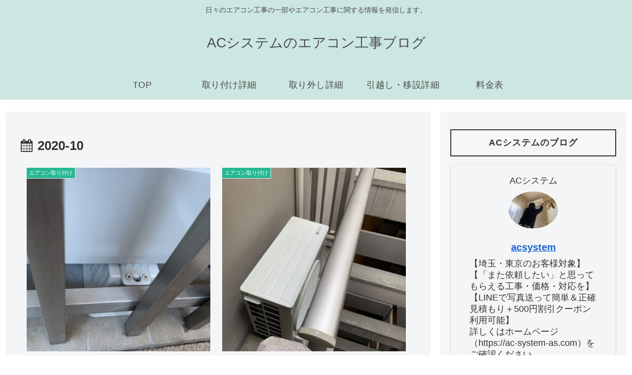

--- FILE ---
content_type: text/plain
request_url: https://www.google-analytics.com/j/collect?v=1&_v=j102&a=1663708592&t=pageview&_s=1&dl=https%3A%2F%2Fac-system-as.com%2Fwp%2F2020%2F10%2F&ul=en-us%40posix&dt=10%E6%9C%88%2C%202020%20%7C%20AC%E3%82%B7%E3%82%B9%E3%83%86%E3%83%A0%E3%81%AE%E3%82%A8%E3%82%A2%E3%82%B3%E3%83%B3%E5%B7%A5%E4%BA%8B%E3%83%96%E3%83%AD%E3%82%B0&sr=1280x720&vp=1280x720&_u=IEBAAEABAAAAACAAI~&jid=2075703437&gjid=60635958&cid=1843283618.1768809880&tid=UA-61636609-25&_gid=1450969816.1768809880&_r=1&_slc=1&z=164312477
body_size: -451
content:
2,cG-HSKML6FP9S